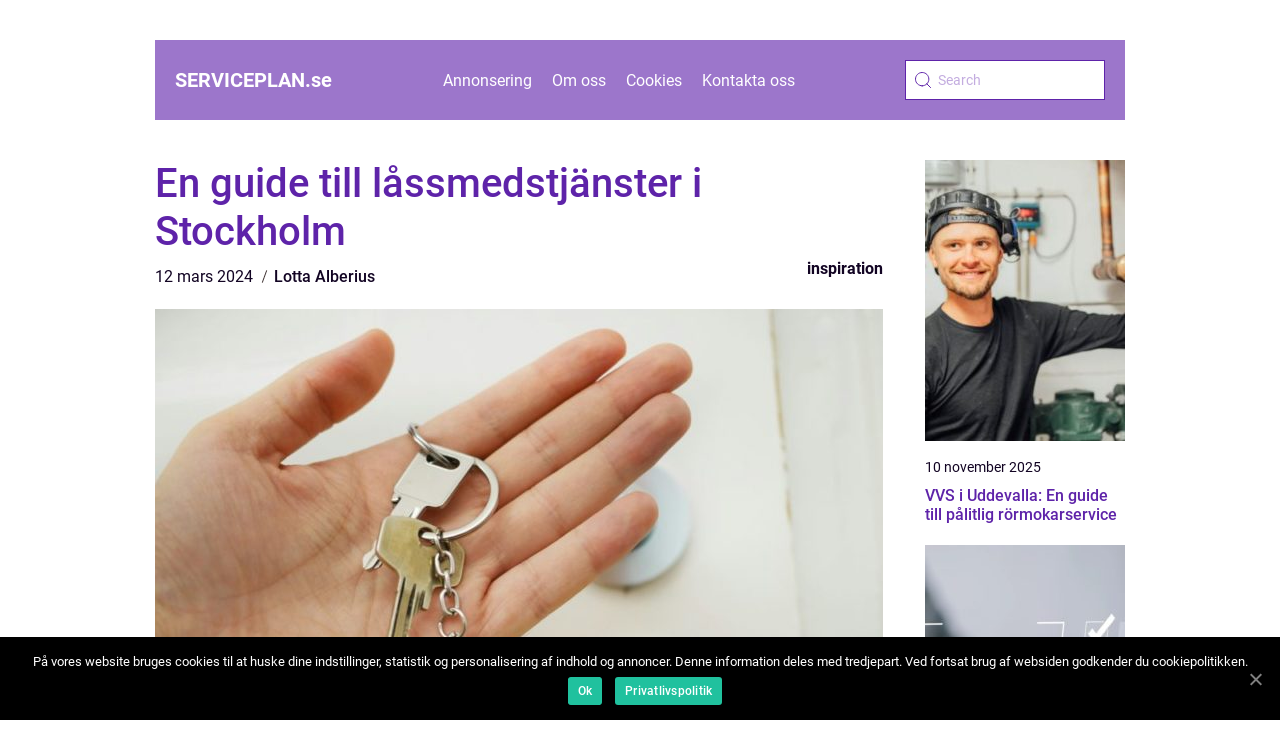

--- FILE ---
content_type: text/html; charset=UTF-8
request_url: https://serviceplan.se/en-guide-till-lassmedstjanster-i-stockholm/
body_size: 11404
content:
<!doctype html>
<html lang="sv-SE">

<head>
    <meta charset="UTF-8">
    <meta name="viewport" content="width=device-width, initial-scale=1">

    <link rel="apple-touch-icon" sizes="180x180" href="https://serviceplan.se/wp-content/themes/klikko5_a_04_06_2025/dest/images/favicon.png">
    <link rel="icon" type="image/png" sizes="32x32" href="https://serviceplan.se/wp-content/themes/klikko5_a_04_06_2025/dest/images/favicon.png">
    <link rel="icon" type="image/png" sizes="16x16" href="https://serviceplan.se/wp-content/themes/klikko5_a_04_06_2025/dest/images/favicon.png">

            <title>En guide till låssmedstjänster i Stockholm</title>
    <meta name='robots' content='index, follow' />
	<style>img:is([sizes="auto" i], [sizes^="auto," i]) { contain-intrinsic-size: 3000px 1500px }</style>
	
	<!-- This site is optimized with the Yoast SEO plugin v25.3.1 - https://yoast.com/wordpress/plugins/seo/ -->
	<title>En guide till låssmedstjänster i Stockholm - Serviceplan: Din Servicepartner</title>
	<link rel="canonical" href="https://serviceplan.se/en-guide-till-lassmedstjanster-i-stockholm/" />
	<meta property="og:locale" content="sv_SE" />
	<meta property="og:type" content="article" />
	<meta property="og:title" content="En guide till låssmedstjänster i Stockholm - Serviceplan: Din Servicepartner" />
	<meta property="og:description" content="Att finna sig utelåst från sitt hem eller sitt fordon är en situation som många av oss kan hamna i oväntat. Sådana situationer kräver snabb och effektiv hjälp, och det är här professionella låssmeder kommer till undsättning. Stockholm, som Sveriges huvudstad, har ett brett utbud av låssmedstjänster tillgängliga dygnet runt. Låssmeder i Stockholm erbjuder inte [&hellip;]" />
	<meta property="og:url" content="https://serviceplan.se/en-guide-till-lassmedstjanster-i-stockholm/" />
	<meta property="og:site_name" content="Serviceplan: Din Servicepartner" />
	<meta property="article:published_time" content="2024-03-12T08:40:58+00:00" />
	<meta property="article:modified_time" content="2025-08-25T12:26:00+00:00" />
	<meta property="og:image" content="https://serviceplan.se/wp-content/uploads/2024/03/jJnZg7vBfMs.jpeg" />
	<meta property="og:image:width" content="1000" />
	<meta property="og:image:height" content="750" />
	<meta property="og:image:type" content="image/jpeg" />
	<meta name="author" content="Lotta Alberius" />
	<meta name="twitter:card" content="summary_large_image" />
	<script type="application/ld+json" class="yoast-schema-graph">{"@context":"https://schema.org","@graph":[{"@type":"WebPage","@id":"https://serviceplan.se/en-guide-till-lassmedstjanster-i-stockholm/","url":"https://serviceplan.se/en-guide-till-lassmedstjanster-i-stockholm/","name":"En guide till låssmedstjänster i Stockholm - Serviceplan: Din Servicepartner","isPartOf":{"@id":"https://serviceplan.se/#website"},"primaryImageOfPage":{"@id":"https://serviceplan.se/en-guide-till-lassmedstjanster-i-stockholm/#primaryimage"},"image":{"@id":"https://serviceplan.se/en-guide-till-lassmedstjanster-i-stockholm/#primaryimage"},"thumbnailUrl":"https://serviceplan.se/wp-content/uploads/2024/03/jJnZg7vBfMs.jpeg","datePublished":"2024-03-12T08:40:58+00:00","dateModified":"2025-08-25T12:26:00+00:00","author":{"@id":"https://serviceplan.se/#/schema/person/72cbc38a00f1a2f9740d522e2a0c3a92"},"breadcrumb":{"@id":"https://serviceplan.se/en-guide-till-lassmedstjanster-i-stockholm/#breadcrumb"},"inLanguage":"sv-SE","potentialAction":[{"@type":"ReadAction","target":["https://serviceplan.se/en-guide-till-lassmedstjanster-i-stockholm/"]}]},{"@type":"ImageObject","inLanguage":"sv-SE","@id":"https://serviceplan.se/en-guide-till-lassmedstjanster-i-stockholm/#primaryimage","url":"https://serviceplan.se/wp-content/uploads/2024/03/jJnZg7vBfMs.jpeg","contentUrl":"https://serviceplan.se/wp-content/uploads/2024/03/jJnZg7vBfMs.jpeg","width":1000,"height":750},{"@type":"BreadcrumbList","@id":"https://serviceplan.se/en-guide-till-lassmedstjanster-i-stockholm/#breadcrumb","itemListElement":[{"@type":"ListItem","position":1,"name":"Hem","item":"https://serviceplan.se/"},{"@type":"ListItem","position":2,"name":"En guide till låssmedstjänster i Stockholm"}]},{"@type":"WebSite","@id":"https://serviceplan.se/#website","url":"https://serviceplan.se/","name":"Serviceplan: Din Servicepartner","description":"Vi är din servicepartner för alla dina behov av underhåll och reparationer.","potentialAction":[{"@type":"SearchAction","target":{"@type":"EntryPoint","urlTemplate":"https://serviceplan.se/?s={search_term_string}"},"query-input":{"@type":"PropertyValueSpecification","valueRequired":true,"valueName":"search_term_string"}}],"inLanguage":"sv-SE"},{"@type":"Person","@id":"https://serviceplan.se/#/schema/person/72cbc38a00f1a2f9740d522e2a0c3a92","name":"Lotta Alberius","image":{"@type":"ImageObject","inLanguage":"sv-SE","@id":"https://serviceplan.se/#/schema/person/image/","url":"https://secure.gravatar.com/avatar/89c7a08beadc9a3675d20439874a4f62f9985eacb9f3b44e1f4fd9e2cb464560?s=96&d=mm&r=g","contentUrl":"https://secure.gravatar.com/avatar/89c7a08beadc9a3675d20439874a4f62f9985eacb9f3b44e1f4fd9e2cb464560?s=96&d=mm&r=g","caption":"Lotta Alberius"},"url":"https://serviceplan.se/author/lotta_alberius/"}]}</script>
	<!-- / Yoast SEO plugin. -->


<link rel="alternate" type="application/rss+xml" title="Serviceplan: Din Servicepartner &raquo; Kommentarsflöde för En guide till låssmedstjänster i Stockholm" href="https://serviceplan.se/en-guide-till-lassmedstjanster-i-stockholm/feed/" />
<script type="text/javascript">
/* <![CDATA[ */
window._wpemojiSettings = {"baseUrl":"https:\/\/s.w.org\/images\/core\/emoji\/16.0.1\/72x72\/","ext":".png","svgUrl":"https:\/\/s.w.org\/images\/core\/emoji\/16.0.1\/svg\/","svgExt":".svg","source":{"concatemoji":"https:\/\/serviceplan.se\/wp-includes\/js\/wp-emoji-release.min.js?ver=6.8.3"}};
/*! This file is auto-generated */
!function(s,n){var o,i,e;function c(e){try{var t={supportTests:e,timestamp:(new Date).valueOf()};sessionStorage.setItem(o,JSON.stringify(t))}catch(e){}}function p(e,t,n){e.clearRect(0,0,e.canvas.width,e.canvas.height),e.fillText(t,0,0);var t=new Uint32Array(e.getImageData(0,0,e.canvas.width,e.canvas.height).data),a=(e.clearRect(0,0,e.canvas.width,e.canvas.height),e.fillText(n,0,0),new Uint32Array(e.getImageData(0,0,e.canvas.width,e.canvas.height).data));return t.every(function(e,t){return e===a[t]})}function u(e,t){e.clearRect(0,0,e.canvas.width,e.canvas.height),e.fillText(t,0,0);for(var n=e.getImageData(16,16,1,1),a=0;a<n.data.length;a++)if(0!==n.data[a])return!1;return!0}function f(e,t,n,a){switch(t){case"flag":return n(e,"\ud83c\udff3\ufe0f\u200d\u26a7\ufe0f","\ud83c\udff3\ufe0f\u200b\u26a7\ufe0f")?!1:!n(e,"\ud83c\udde8\ud83c\uddf6","\ud83c\udde8\u200b\ud83c\uddf6")&&!n(e,"\ud83c\udff4\udb40\udc67\udb40\udc62\udb40\udc65\udb40\udc6e\udb40\udc67\udb40\udc7f","\ud83c\udff4\u200b\udb40\udc67\u200b\udb40\udc62\u200b\udb40\udc65\u200b\udb40\udc6e\u200b\udb40\udc67\u200b\udb40\udc7f");case"emoji":return!a(e,"\ud83e\udedf")}return!1}function g(e,t,n,a){var r="undefined"!=typeof WorkerGlobalScope&&self instanceof WorkerGlobalScope?new OffscreenCanvas(300,150):s.createElement("canvas"),o=r.getContext("2d",{willReadFrequently:!0}),i=(o.textBaseline="top",o.font="600 32px Arial",{});return e.forEach(function(e){i[e]=t(o,e,n,a)}),i}function t(e){var t=s.createElement("script");t.src=e,t.defer=!0,s.head.appendChild(t)}"undefined"!=typeof Promise&&(o="wpEmojiSettingsSupports",i=["flag","emoji"],n.supports={everything:!0,everythingExceptFlag:!0},e=new Promise(function(e){s.addEventListener("DOMContentLoaded",e,{once:!0})}),new Promise(function(t){var n=function(){try{var e=JSON.parse(sessionStorage.getItem(o));if("object"==typeof e&&"number"==typeof e.timestamp&&(new Date).valueOf()<e.timestamp+604800&&"object"==typeof e.supportTests)return e.supportTests}catch(e){}return null}();if(!n){if("undefined"!=typeof Worker&&"undefined"!=typeof OffscreenCanvas&&"undefined"!=typeof URL&&URL.createObjectURL&&"undefined"!=typeof Blob)try{var e="postMessage("+g.toString()+"("+[JSON.stringify(i),f.toString(),p.toString(),u.toString()].join(",")+"));",a=new Blob([e],{type:"text/javascript"}),r=new Worker(URL.createObjectURL(a),{name:"wpTestEmojiSupports"});return void(r.onmessage=function(e){c(n=e.data),r.terminate(),t(n)})}catch(e){}c(n=g(i,f,p,u))}t(n)}).then(function(e){for(var t in e)n.supports[t]=e[t],n.supports.everything=n.supports.everything&&n.supports[t],"flag"!==t&&(n.supports.everythingExceptFlag=n.supports.everythingExceptFlag&&n.supports[t]);n.supports.everythingExceptFlag=n.supports.everythingExceptFlag&&!n.supports.flag,n.DOMReady=!1,n.readyCallback=function(){n.DOMReady=!0}}).then(function(){return e}).then(function(){var e;n.supports.everything||(n.readyCallback(),(e=n.source||{}).concatemoji?t(e.concatemoji):e.wpemoji&&e.twemoji&&(t(e.twemoji),t(e.wpemoji)))}))}((window,document),window._wpemojiSettings);
/* ]]> */
</script>
<style id='wp-emoji-styles-inline-css' type='text/css'>

	img.wp-smiley, img.emoji {
		display: inline !important;
		border: none !important;
		box-shadow: none !important;
		height: 1em !important;
		width: 1em !important;
		margin: 0 0.07em !important;
		vertical-align: -0.1em !important;
		background: none !important;
		padding: 0 !important;
	}
</style>
<link rel='stylesheet' id='wp-block-library-css' href='https://serviceplan.se/wp-includes/css/dist/block-library/style.min.css?ver=6.8.3' type='text/css' media='all' />
<style id='classic-theme-styles-inline-css' type='text/css'>
/*! This file is auto-generated */
.wp-block-button__link{color:#fff;background-color:#32373c;border-radius:9999px;box-shadow:none;text-decoration:none;padding:calc(.667em + 2px) calc(1.333em + 2px);font-size:1.125em}.wp-block-file__button{background:#32373c;color:#fff;text-decoration:none}
</style>
<style id='global-styles-inline-css' type='text/css'>
:root{--wp--preset--aspect-ratio--square: 1;--wp--preset--aspect-ratio--4-3: 4/3;--wp--preset--aspect-ratio--3-4: 3/4;--wp--preset--aspect-ratio--3-2: 3/2;--wp--preset--aspect-ratio--2-3: 2/3;--wp--preset--aspect-ratio--16-9: 16/9;--wp--preset--aspect-ratio--9-16: 9/16;--wp--preset--color--black: #000000;--wp--preset--color--cyan-bluish-gray: #abb8c3;--wp--preset--color--white: #ffffff;--wp--preset--color--pale-pink: #f78da7;--wp--preset--color--vivid-red: #cf2e2e;--wp--preset--color--luminous-vivid-orange: #ff6900;--wp--preset--color--luminous-vivid-amber: #fcb900;--wp--preset--color--light-green-cyan: #7bdcb5;--wp--preset--color--vivid-green-cyan: #00d084;--wp--preset--color--pale-cyan-blue: #8ed1fc;--wp--preset--color--vivid-cyan-blue: #0693e3;--wp--preset--color--vivid-purple: #9b51e0;--wp--preset--gradient--vivid-cyan-blue-to-vivid-purple: linear-gradient(135deg,rgba(6,147,227,1) 0%,rgb(155,81,224) 100%);--wp--preset--gradient--light-green-cyan-to-vivid-green-cyan: linear-gradient(135deg,rgb(122,220,180) 0%,rgb(0,208,130) 100%);--wp--preset--gradient--luminous-vivid-amber-to-luminous-vivid-orange: linear-gradient(135deg,rgba(252,185,0,1) 0%,rgba(255,105,0,1) 100%);--wp--preset--gradient--luminous-vivid-orange-to-vivid-red: linear-gradient(135deg,rgba(255,105,0,1) 0%,rgb(207,46,46) 100%);--wp--preset--gradient--very-light-gray-to-cyan-bluish-gray: linear-gradient(135deg,rgb(238,238,238) 0%,rgb(169,184,195) 100%);--wp--preset--gradient--cool-to-warm-spectrum: linear-gradient(135deg,rgb(74,234,220) 0%,rgb(151,120,209) 20%,rgb(207,42,186) 40%,rgb(238,44,130) 60%,rgb(251,105,98) 80%,rgb(254,248,76) 100%);--wp--preset--gradient--blush-light-purple: linear-gradient(135deg,rgb(255,206,236) 0%,rgb(152,150,240) 100%);--wp--preset--gradient--blush-bordeaux: linear-gradient(135deg,rgb(254,205,165) 0%,rgb(254,45,45) 50%,rgb(107,0,62) 100%);--wp--preset--gradient--luminous-dusk: linear-gradient(135deg,rgb(255,203,112) 0%,rgb(199,81,192) 50%,rgb(65,88,208) 100%);--wp--preset--gradient--pale-ocean: linear-gradient(135deg,rgb(255,245,203) 0%,rgb(182,227,212) 50%,rgb(51,167,181) 100%);--wp--preset--gradient--electric-grass: linear-gradient(135deg,rgb(202,248,128) 0%,rgb(113,206,126) 100%);--wp--preset--gradient--midnight: linear-gradient(135deg,rgb(2,3,129) 0%,rgb(40,116,252) 100%);--wp--preset--font-size--small: 13px;--wp--preset--font-size--medium: 20px;--wp--preset--font-size--large: 36px;--wp--preset--font-size--x-large: 42px;--wp--preset--spacing--20: 0.44rem;--wp--preset--spacing--30: 0.67rem;--wp--preset--spacing--40: 1rem;--wp--preset--spacing--50: 1.5rem;--wp--preset--spacing--60: 2.25rem;--wp--preset--spacing--70: 3.38rem;--wp--preset--spacing--80: 5.06rem;--wp--preset--shadow--natural: 6px 6px 9px rgba(0, 0, 0, 0.2);--wp--preset--shadow--deep: 12px 12px 50px rgba(0, 0, 0, 0.4);--wp--preset--shadow--sharp: 6px 6px 0px rgba(0, 0, 0, 0.2);--wp--preset--shadow--outlined: 6px 6px 0px -3px rgba(255, 255, 255, 1), 6px 6px rgba(0, 0, 0, 1);--wp--preset--shadow--crisp: 6px 6px 0px rgba(0, 0, 0, 1);}:where(.is-layout-flex){gap: 0.5em;}:where(.is-layout-grid){gap: 0.5em;}body .is-layout-flex{display: flex;}.is-layout-flex{flex-wrap: wrap;align-items: center;}.is-layout-flex > :is(*, div){margin: 0;}body .is-layout-grid{display: grid;}.is-layout-grid > :is(*, div){margin: 0;}:where(.wp-block-columns.is-layout-flex){gap: 2em;}:where(.wp-block-columns.is-layout-grid){gap: 2em;}:where(.wp-block-post-template.is-layout-flex){gap: 1.25em;}:where(.wp-block-post-template.is-layout-grid){gap: 1.25em;}.has-black-color{color: var(--wp--preset--color--black) !important;}.has-cyan-bluish-gray-color{color: var(--wp--preset--color--cyan-bluish-gray) !important;}.has-white-color{color: var(--wp--preset--color--white) !important;}.has-pale-pink-color{color: var(--wp--preset--color--pale-pink) !important;}.has-vivid-red-color{color: var(--wp--preset--color--vivid-red) !important;}.has-luminous-vivid-orange-color{color: var(--wp--preset--color--luminous-vivid-orange) !important;}.has-luminous-vivid-amber-color{color: var(--wp--preset--color--luminous-vivid-amber) !important;}.has-light-green-cyan-color{color: var(--wp--preset--color--light-green-cyan) !important;}.has-vivid-green-cyan-color{color: var(--wp--preset--color--vivid-green-cyan) !important;}.has-pale-cyan-blue-color{color: var(--wp--preset--color--pale-cyan-blue) !important;}.has-vivid-cyan-blue-color{color: var(--wp--preset--color--vivid-cyan-blue) !important;}.has-vivid-purple-color{color: var(--wp--preset--color--vivid-purple) !important;}.has-black-background-color{background-color: var(--wp--preset--color--black) !important;}.has-cyan-bluish-gray-background-color{background-color: var(--wp--preset--color--cyan-bluish-gray) !important;}.has-white-background-color{background-color: var(--wp--preset--color--white) !important;}.has-pale-pink-background-color{background-color: var(--wp--preset--color--pale-pink) !important;}.has-vivid-red-background-color{background-color: var(--wp--preset--color--vivid-red) !important;}.has-luminous-vivid-orange-background-color{background-color: var(--wp--preset--color--luminous-vivid-orange) !important;}.has-luminous-vivid-amber-background-color{background-color: var(--wp--preset--color--luminous-vivid-amber) !important;}.has-light-green-cyan-background-color{background-color: var(--wp--preset--color--light-green-cyan) !important;}.has-vivid-green-cyan-background-color{background-color: var(--wp--preset--color--vivid-green-cyan) !important;}.has-pale-cyan-blue-background-color{background-color: var(--wp--preset--color--pale-cyan-blue) !important;}.has-vivid-cyan-blue-background-color{background-color: var(--wp--preset--color--vivid-cyan-blue) !important;}.has-vivid-purple-background-color{background-color: var(--wp--preset--color--vivid-purple) !important;}.has-black-border-color{border-color: var(--wp--preset--color--black) !important;}.has-cyan-bluish-gray-border-color{border-color: var(--wp--preset--color--cyan-bluish-gray) !important;}.has-white-border-color{border-color: var(--wp--preset--color--white) !important;}.has-pale-pink-border-color{border-color: var(--wp--preset--color--pale-pink) !important;}.has-vivid-red-border-color{border-color: var(--wp--preset--color--vivid-red) !important;}.has-luminous-vivid-orange-border-color{border-color: var(--wp--preset--color--luminous-vivid-orange) !important;}.has-luminous-vivid-amber-border-color{border-color: var(--wp--preset--color--luminous-vivid-amber) !important;}.has-light-green-cyan-border-color{border-color: var(--wp--preset--color--light-green-cyan) !important;}.has-vivid-green-cyan-border-color{border-color: var(--wp--preset--color--vivid-green-cyan) !important;}.has-pale-cyan-blue-border-color{border-color: var(--wp--preset--color--pale-cyan-blue) !important;}.has-vivid-cyan-blue-border-color{border-color: var(--wp--preset--color--vivid-cyan-blue) !important;}.has-vivid-purple-border-color{border-color: var(--wp--preset--color--vivid-purple) !important;}.has-vivid-cyan-blue-to-vivid-purple-gradient-background{background: var(--wp--preset--gradient--vivid-cyan-blue-to-vivid-purple) !important;}.has-light-green-cyan-to-vivid-green-cyan-gradient-background{background: var(--wp--preset--gradient--light-green-cyan-to-vivid-green-cyan) !important;}.has-luminous-vivid-amber-to-luminous-vivid-orange-gradient-background{background: var(--wp--preset--gradient--luminous-vivid-amber-to-luminous-vivid-orange) !important;}.has-luminous-vivid-orange-to-vivid-red-gradient-background{background: var(--wp--preset--gradient--luminous-vivid-orange-to-vivid-red) !important;}.has-very-light-gray-to-cyan-bluish-gray-gradient-background{background: var(--wp--preset--gradient--very-light-gray-to-cyan-bluish-gray) !important;}.has-cool-to-warm-spectrum-gradient-background{background: var(--wp--preset--gradient--cool-to-warm-spectrum) !important;}.has-blush-light-purple-gradient-background{background: var(--wp--preset--gradient--blush-light-purple) !important;}.has-blush-bordeaux-gradient-background{background: var(--wp--preset--gradient--blush-bordeaux) !important;}.has-luminous-dusk-gradient-background{background: var(--wp--preset--gradient--luminous-dusk) !important;}.has-pale-ocean-gradient-background{background: var(--wp--preset--gradient--pale-ocean) !important;}.has-electric-grass-gradient-background{background: var(--wp--preset--gradient--electric-grass) !important;}.has-midnight-gradient-background{background: var(--wp--preset--gradient--midnight) !important;}.has-small-font-size{font-size: var(--wp--preset--font-size--small) !important;}.has-medium-font-size{font-size: var(--wp--preset--font-size--medium) !important;}.has-large-font-size{font-size: var(--wp--preset--font-size--large) !important;}.has-x-large-font-size{font-size: var(--wp--preset--font-size--x-large) !important;}
:where(.wp-block-post-template.is-layout-flex){gap: 1.25em;}:where(.wp-block-post-template.is-layout-grid){gap: 1.25em;}
:where(.wp-block-columns.is-layout-flex){gap: 2em;}:where(.wp-block-columns.is-layout-grid){gap: 2em;}
:root :where(.wp-block-pullquote){font-size: 1.5em;line-height: 1.6;}
</style>
<link rel='stylesheet' id='theme-a-style-css' href='https://serviceplan.se/wp-content/themes/klikko5_a_04_06_2025/style.css?ver=6.8.3' type='text/css' media='all' />
<link rel='stylesheet' id='main-style-css' href='https://serviceplan.se/wp-content/themes/klikko5_a_04_06_2025/dest/css/app.css?ver=6.8.3' type='text/css' media='all' />
<link rel='stylesheet' id='owl-carousel-css' href='https://serviceplan.se/wp-content/themes/klikko5_a_04_06_2025/dest/css/owl.carousel.min.css?ver=1' type='text/css' media='all' />
<script type="text/javascript" src="https://serviceplan.se/wp-includes/js/jquery/jquery.min.js?ver=3.7.1" id="jquery-core-js"></script>
<script type="text/javascript" src="https://serviceplan.se/wp-includes/js/jquery/jquery-migrate.min.js?ver=3.4.1" id="jquery-migrate-js"></script>
<link rel="https://api.w.org/" href="https://serviceplan.se/wp-json/" /><link rel="alternate" title="JSON" type="application/json" href="https://serviceplan.se/wp-json/wp/v2/posts/828" /><link rel="EditURI" type="application/rsd+xml" title="RSD" href="https://serviceplan.se/xmlrpc.php?rsd" />
<meta name="generator" content="WordPress 6.8.3" />
<link rel='shortlink' href='https://serviceplan.se/?p=828' />
<link rel="alternate" title="oEmbed (JSON)" type="application/json+oembed" href="https://serviceplan.se/wp-json/oembed/1.0/embed?url=https%3A%2F%2Fserviceplan.se%2Fen-guide-till-lassmedstjanster-i-stockholm%2F" />
<link rel="alternate" title="oEmbed (XML)" type="text/xml+oembed" href="https://serviceplan.se/wp-json/oembed/1.0/embed?url=https%3A%2F%2Fserviceplan.se%2Fen-guide-till-lassmedstjanster-i-stockholm%2F&#038;format=xml" />
<script type="text/javascript">var ajaxurl = "https://serviceplan.se/wp-admin/admin-ajax.php";</script>
    <script type="application/ld+json">
        {
          "@context": "https://schema.org",
          "@type": "NewsArticle",
          "mainEntityOfPage": {
            "@type": "WebPage",
            "@id": "https://serviceplan.se/en-guide-till-lassmedstjanster-i-stockholm/"
          },
          "headline": "En guide till låssmedstjänster i Stockholm",
          "image": "https://serviceplan.se/wp-content/uploads/2024/03/jJnZg7vBfMs.jpeg",
          "datePublished": "2024-03-12T09:40:58+01:00",
          "dateModified":  "2025-08-25T14:26:00+02:00",
          "author": {
            "@type": "Person",
            "name": "Lotta Alberius"
          },
          "publisher": {
             "@type": "Organization",
             "name": "Serviceplan: Din Servicepartner",
             "logo": {
                "@type": "ImageObject",
                "url": "https://serviceplan.se/wp-content/themes/klikko5_a_04_06_2025/dest/images/favicon.png"
             }
          }
        }


    </script>

    </head>

<body class="wp-singular post-template-default single single-post postid-828 single-format-standard wp-theme-klikko5_a_04_06_2025">
<header class="ab-header-block">
    <div class="ab-mobile-bg"><span></span></div>
    <div class="ab-max-width-content ab-container-fluid">
        <div class="ab-header-block__wrapper">
            <a href="https://serviceplan.se">
                <span class="ab-site-name">
                    serviceplan.<span>se</span>                </span>
            </a>
            <div class="menu-klikko-main-menu-container"><ul id="menu-klikko-main-menu" class="menu"><li id="menu-item-1282" class="menu-item menu-item-type-post_type menu-item-object-page menu-item-1282"><a href="https://serviceplan.se/annonsering/">Annonsering</a></li>
<li id="menu-item-1283" class="menu-item menu-item-type-post_type menu-item-object-page menu-item-1283"><a href="https://serviceplan.se/om-oss/">Om oss</a></li>
<li id="menu-item-1284" class="menu-item menu-item-type-post_type menu-item-object-page menu-item-privacy-policy menu-item-1284"><a rel="privacy-policy" href="https://serviceplan.se/cookies/">Cookies</a></li>
<li id="menu-item-1285" class="menu-item menu-item-type-post_type menu-item-object-page menu-item-1285"><a href="https://serviceplan.se/kontakta-oss/">Kontakta oss</a></li>
</ul></div>            <form id="ab-search" class="ab-search-form" method="get" action="https://serviceplan.se/">
                <input class="ab-search-form__input" placeholder="Search" type="search" value="" name="s" id="ab-search-input">
                <input class="ab-search-form__submit" type="submit" value="">
            </form>
            <div class="ab-mobile-items">
                <div class="ab-mobile-items__search"></div>
                <div class="ab-mobile-items__menu"></div>
            </div>
        </div>
    </div>
</header>

<main>
    <div class="ab-top-banner">
        <div id="HeaderWideBanner970" class="ab-banner ab-wide-banner"></div>    </div>
    <div class="ab-main-wrapper">
        <div class="ab-left-banner-block">
            <div id="LeftSidebarScrollBanner300" class="ab-banner"></div>        </div>

    <div class="ab-single-blog">
        <section class="ab-main-content">
            <div class="ab-main-block">
                <div class="ab-hero-content">
                    <h1>En guide till låssmedstjänster i Stockholm</h1>
                        <div class="ab-card-data">
    
        <div class="ab-card-info">
            <span class="ab-card-date">
                12 mars 2024            </span>
            <span class="ab-card-author">
                <a href="https://serviceplan.se/author/lotta_alberius/">Lotta Alberius</a>            </span>
        </div>

                    <div class="ab-card-categories">
                <a href="https://serviceplan.se/category/inspiration/" rel="tag">inspiration</a>            </div>
        
    </div>
                        <div class="ab-main-content__image">
                        <img width="728" height="600" src="https://serviceplan.se/wp-content/uploads/2024/03/jJnZg7vBfMs-728x600.jpeg" class="attachment-front-large size-front-large" alt="" decoding="async" fetchpriority="high" />                    </div>
                    <div class="ab-main-content__text">
                        <p><img src='https://wsnonline.dk/storage/editorials/editorial.png' alt='editorial' style='padding:0;margin:0;height:auto;display:block;'></p>
<p><strong>Att finna sig utelåst från sitt hem eller sitt fordon är en situation som många av oss kan hamna i oväntat. Sådana situationer kräver snabb och effektiv hjälp, och det är här professionella låssmeder kommer till undsättning. Stockholm, som Sveriges huvudstad, har ett brett utbud av låssmedstjänster tillgängliga dygnet runt. Låssmeder i Stockholm erbjuder inte bara nödtjänster utan även installations-, underhålls- och säkerhetslösningar för både privatpersoner och företag. I denna artikel tar vi en närgången titt på de tjänster som låssmeder i Stockholm erbjuder och hur du kan välja en pålitlig servicepartner för dina lås- och säkerhetsbehov.</strong></p>
<h2>När behöver du en låssmed?</h2>
<p>Det finns flera tillfällen när en låssmeds assistans kan vara ovärderlig. Om du har tappat bort dina nycklar, låst dem inne i bilen eller inomhus, eller om ditt lås helt enkelt har gått sönder, behöver du professionell hjälp för att komma in utan att skada din egendom. En bra låssmed kan också hjälpa dig att uppgradera dina lås för att förbättra din bostads eller företags säkerhet. Dessutom, i händelse av ett inbrott, är det klokt att omgående byta ut eller uppgradera låsen för att förebygga eventuella framtida intrång.</p>
<h2>Akut låssmedshjälp</h2>
<p>I en situation där du behöver omgående hjälp är responsiveheten hos en låssmedstjänst avgörande. Många låssmeder i Stockholm erbjuder akut öppningstjänst 24 timmar om dygnet och kan nås via telefon för snabb assistans. Denna typ av tjänst är särskilt viktig om du har råkat låsa dig ute mitt i natten eller om det finns ett pressande behov av att byta ut låsen efter en säkerhetsincident.</p>
<p>För att säkerställa en snabb och pålitlig service, är det viktigt att välja en låssmed med goda lokalkännedom och tillgång till rätt verktyg och utrustning. Erfarna låssmeder i Stockholm är vana vid stadens layout och kan navigera snabbt till din adress, vilket minimerar din väntetid.</p>
<h2>Förebyggande och underhåll av lås</h2>
<p>Utöver att hantera akuta låssituationer, kan låssmeder även erbjuda förebyggande tjänster som hjälper till att hålla dina lås och säkerhetssystem i toppskick. Det kan inkludera regelbunden kontroll och underhåll av alla typer av lås, installation av säkerhetssystem som övervakningskameror och larmsystem, samt konsultation kring de bästa säkerhetsstrategierna för din unika situation.</p>
<p>Att investera i förebyggande underhåll kan spara dig både tid och pengar på lång sikt samt bidra till en tryggare boendemiljö eller arbetsplats. En proaktiv inställning till säkerhet gör det svårare för obehöriga att få tillgång till din egendom och kan betyda skillnaden mellan ett säkert hem och ett potentiellt brottsoffer.</p>
<p><picture><source srcset="https://wsnonline.dk/storage/image-gallery-images/pixabay-3348307.webp" type="image/webp"><source srcset="https://wsnonline.dk/storage/image-gallery-images/pixabay-3348307.jpeg" type="image/jpeg"><img decoding="async" width="386" height="217" src="https://wsnonline.dk/storage/image-gallery-images/pixabay-3348307.jpeg" alt="låssmed stockholm" style="max-width: 100%; height: 217px; display: block; margin-left: auto; margin-right: auto;"></picture></p>
<h2>Val av rätt låssmed</h2>
<p>När du behöver en låssmed är det viktigt att du vänder dig till en betrodd och erfaren serviceleverantör. Den låssmed du väljer bör vara licensierad, försäkrad och ha ett gott rykte. Recensioner och rekommendationer kan vara vägledande, men även låssmedens tillgänglighet och de tjänster de erbjuder spelar en avgörande roll.</p>
<p>Det är av yttersta vikt att partnern du väljer erbjuder transparent och rättvis prissättning utan dolda avgifter. Ett öppet kommunikationsflöde kan säkerställa att du är välinformerad om de åtgärder som behövs samt de kostnader som är associerade med dem.</p>
<p>Om du befinner dig i Stockholm och söker en pålitlig, effektiv och professionell låssmed är https://www.lassnabben.se/ ett utmärkt val. Låssnabben har en långvarig erfarenhet och erbjuder ett brett utbud av låsrelaterade tjänster. De förstår vikten av snabb service och har expertisen att hantera alla typer av låssituationer. Låssnabben tillgodoser såväl akuta behov som mer långsiktiga säkerhetsförbättringar med kvalificerad personal som står redo att hjälpa dig med dina låsproblem.</p>
<p>Att <a href="https://www.lassnabben.se/" target="_blank" rel="noopener">välja rätt låssmed Stockholm är avgörande</a> för din trygghet och säkerhet. Genom att välja en betrodd partner som Låssnabben, kan du vara trygg i kunskapen att du får hjälp av branschexperter som arbetar med ditt bästa i åtanke. Oavsett om det är hemma, på jobbet eller i bilen, kommer en professionell låssmed från Låssnabben att ge dig fred i sinnet och skyddet du behöver.</p>
                    </div>
                    
    <div class="ab-section-sitemap">
        <a href="https://serviceplan.se/sitemap/" class="ab-sitemap-title">
            Läs fler inlägg här        </a>
    </div>

                        <div class="ab-inner-content-banner ab-middle">
    <div id="BodyMiddleWideBanner728" class="ab-banner ab-banner-m"></div>
    <div id="BodyMiddleMobileBanner320" class="ab-banner ab-banner-s"></div>
</div>                </div>
            </div>
            <aside class="ab-sidebar-block">
                
<div class="ab-sidebar-post">
            <div class="ab-sidebar-post__item">
            <a href="https://serviceplan.se/vvs-i-uddevalla-en-guide-till-palitlig-rormokarservice/" class="ab-post-thumbnail">
                <img width="200" height="281" src="https://serviceplan.se/wp-content/uploads/2025/11/68162e587143a-200x281.jpeg" class="attachment-sidebar-image size-sidebar-image" alt="" decoding="async" />            </a>
            <p class="ab-sidebar-post__item__date">
                10 november 2025            </p>
            <a href="https://serviceplan.se/vvs-i-uddevalla-en-guide-till-palitlig-rormokarservice/">
                <h3 class="ab-short-title">VVS i Uddevalla: En guide till pålitlig rörmokarservice</h3>
            </a>
        </div>
                <div class="ab-sidebar-post__item">
            <a href="https://serviceplan.se/fastighetsskotsel-i-stockholm-trygg-drift-och-battre-boendemiljo-aret-runt/" class="ab-post-thumbnail">
                <img width="200" height="281" src="https://serviceplan.se/wp-content/uploads/2025/11/c58b4d5d0b94718dc27b56b6a5f08bfa2e0954f1-200x281.jpg" class="attachment-sidebar-image size-sidebar-image" alt="" decoding="async" />            </a>
            <p class="ab-sidebar-post__item__date">
                09 november 2025            </p>
            <a href="https://serviceplan.se/fastighetsskotsel-i-stockholm-trygg-drift-och-battre-boendemiljo-aret-runt/">
                <h3 class="ab-short-title">Fastighetsskötsel i Stockholm: Trygg drift och bättre boendemiljö året runt</h3>
            </a>
        </div>
                <div class="ab-sidebar-banner-block">
            <div id="SidebarSquareBanner200" class="ab-banner ab-sidebar-banner"></div>        </div>
            <div class="ab-sidebar-post__item">
            <a href="https://serviceplan.se/betonghaltagning-en-viktig-del-av-moderna-byggprojekt/" class="ab-post-thumbnail">
                <img width="200" height="281" src="https://serviceplan.se/wp-content/uploads/2025/11/mjPs0heWsek-200x281.jpeg" class="attachment-sidebar-image size-sidebar-image" alt="" decoding="async" />            </a>
            <p class="ab-sidebar-post__item__date">
                05 november 2025            </p>
            <a href="https://serviceplan.se/betonghaltagning-en-viktig-del-av-moderna-byggprojekt/">
                <h3 class="ab-short-title">Betonghåltagning: En viktig del av moderna byggprojekt</h3>
            </a>
        </div>
                <div class="ab-sidebar-post__item">
            <a href="https://serviceplan.se/hammarborrning-schaktfri-precision-genom-hard-mark/" class="ab-post-thumbnail">
                <img width="200" height="281" src="https://serviceplan.se/wp-content/uploads/2025/11/68b356c3f0cee-200x281.jpeg" class="attachment-sidebar-image size-sidebar-image" alt="" decoding="async" />            </a>
            <p class="ab-sidebar-post__item__date">
                05 november 2025            </p>
            <a href="https://serviceplan.se/hammarborrning-schaktfri-precision-genom-hard-mark/">
                <h3 class="ab-short-title">Hammarborrning: Schaktfri precision genom hård mark</h3>
            </a>
        </div>
                <div class="ab-sidebar-post__item">
            <a href="https://serviceplan.se/reparera-kakelugn-en-guide-till-nytandning/" class="ab-post-thumbnail">
                <img width="200" height="281" src="https://serviceplan.se/wp-content/uploads/2025/11/671f8d77aaec6-200x281.jpeg" class="attachment-sidebar-image size-sidebar-image" alt="" decoding="async" />            </a>
            <p class="ab-sidebar-post__item__date">
                05 november 2025            </p>
            <a href="https://serviceplan.se/reparera-kakelugn-en-guide-till-nytandning/">
                <h3 class="ab-short-title">Reparera kakelugn: En guide till nytändning</h3>
            </a>
        </div>
                <div class="ab-sidebar-post__item">
            <a href="https://serviceplan.se/fordelarna-med-att-anvanda-en-kranbil/" class="ab-post-thumbnail">
                <img width="200" height="281" src="https://serviceplan.se/wp-content/uploads/2025/11/pixabay-5211377-200x281.jpeg" class="attachment-sidebar-image size-sidebar-image" alt="" decoding="async" />            </a>
            <p class="ab-sidebar-post__item__date">
                04 november 2025            </p>
            <a href="https://serviceplan.se/fordelarna-med-att-anvanda-en-kranbil/">
                <h3 class="ab-short-title">Fördelarna med att använda en kranbil</h3>
            </a>
        </div>
                <div class="ab-sidebar-post__item">
            <a href="https://serviceplan.se/ett-brett-utbud-av-vvs-service-i-sandviken/" class="ab-post-thumbnail">
                <img width="200" height="281" src="https://serviceplan.se/wp-content/uploads/2025/11/6840bf9a3a213-200x281.jpeg" class="attachment-sidebar-image size-sidebar-image" alt="" decoding="async" />            </a>
            <p class="ab-sidebar-post__item__date">
                03 november 2025            </p>
            <a href="https://serviceplan.se/ett-brett-utbud-av-vvs-service-i-sandviken/">
                <h3 class="ab-short-title">Ett brett utbud av VVS-service i Sandviken</h3>
            </a>
        </div>
                <div class="ab-sidebar-post__item">
            <a href="https://serviceplan.se/rormokare-i-kristianstad-trygg-service-och-hallbara-installationer-nara-hemmet/" class="ab-post-thumbnail">
                <img width="200" height="281" src="https://serviceplan.se/wp-content/uploads/2025/11/pixabay-2672187-200x281.jpeg" class="attachment-sidebar-image size-sidebar-image" alt="" decoding="async" />            </a>
            <p class="ab-sidebar-post__item__date">
                03 november 2025            </p>
            <a href="https://serviceplan.se/rormokare-i-kristianstad-trygg-service-och-hallbara-installationer-nara-hemmet/">
                <h3 class="ab-short-title">Rörmokare i Kristianstad: Trygg service och hållbara installationer nära hemmet</h3>
            </a>
        </div>
                <div class="ab-sidebar-post__item">
            <a href="https://serviceplan.se/varmepumpar-i-soderkoping-effektiv-komfort-i-ett-kustnara-klimat/" class="ab-post-thumbnail">
                <img width="200" height="281" src="https://serviceplan.se/wp-content/uploads/2025/11/pixabay-463904-200x281.jpeg" class="attachment-sidebar-image size-sidebar-image" alt="" decoding="async" />            </a>
            <p class="ab-sidebar-post__item__date">
                02 november 2025            </p>
            <a href="https://serviceplan.se/varmepumpar-i-soderkoping-effektiv-komfort-i-ett-kustnara-klimat/">
                <h3 class="ab-short-title">Värmepumpar i Söderköping: Effektiv komfort i ett kustnära klimat</h3>
            </a>
        </div>
                <div class="ab-sidebar-post__item">
            <a href="https://serviceplan.se/flyttstad-i-lulea-en-komplett-guide-for-ett-godkant-slutresultat/" class="ab-post-thumbnail">
                <img width="200" height="281" src="https://serviceplan.se/wp-content/uploads/2025/11/68bf2fce81f79-200x281.jpeg" class="attachment-sidebar-image size-sidebar-image" alt="" decoding="async" />            </a>
            <p class="ab-sidebar-post__item__date">
                01 november 2025            </p>
            <a href="https://serviceplan.se/flyttstad-i-lulea-en-komplett-guide-for-ett-godkant-slutresultat/">
                <h3 class="ab-short-title">Flyttstäd i Luleå: En komplett guide för ett godkänt slutresultat</h3>
            </a>
        </div>
                <div class="ab-sidebar-post__item">
            <a href="https://serviceplan.se/vatlackering-i-stockholm/" class="ab-post-thumbnail">
                <img width="200" height="281" src="https://serviceplan.se/wp-content/uploads/2025/11/671fa05390173-200x281.jpeg" class="attachment-sidebar-image size-sidebar-image" alt="" decoding="async" />            </a>
            <p class="ab-sidebar-post__item__date">
                01 november 2025            </p>
            <a href="https://serviceplan.se/vatlackering-i-stockholm/">
                <h3 class="ab-short-title">Våtlackering i Stockholm</h3>
            </a>
        </div>
                <div class="ab-sidebar-post__item">
            <a href="https://serviceplan.se/beskarning-av-trad-en-avgorande-del-av-tradvard/" class="ab-post-thumbnail">
                <img width="200" height="281" src="https://serviceplan.se/wp-content/uploads/2025/10/6838c59a1d510-200x281.jpeg" class="attachment-sidebar-image size-sidebar-image" alt="" decoding="async" />            </a>
            <p class="ab-sidebar-post__item__date">
                31 oktober 2025            </p>
            <a href="https://serviceplan.se/beskarning-av-trad-en-avgorande-del-av-tradvard/">
                <h3 class="ab-short-title">Beskärning av träd: En avgörande del av trädvård</h3>
            </a>
        </div>
        </div>
            </aside>
        </section>
        
    <h2 class="ab-more-news">
        Fler nyheter    </h2>

                        <div class="ab-last-posts">
                                    <div class="ab-main-block__item">
                        
<div class="ab-main-block__item__image">
        <a href="https://serviceplan.se/vvs-i-uddevalla-en-guide-till-palitlig-rormokarservice/" class="ab-post-thumbnail">
        <img width="348" height="349" src="https://serviceplan.se/wp-content/uploads/2025/11/68162e587143a-348x349.jpeg" class="attachment-vertical-image size-vertical-image" alt="" decoding="async" srcset="https://serviceplan.se/wp-content/uploads/2025/11/68162e587143a-348x349.jpeg 348w, https://serviceplan.se/wp-content/uploads/2025/11/68162e587143a-160x160.jpeg 160w" sizes="(max-width: 348px) 100vw, 348px" />    </a>
    </div>
<div class="ab-main-block__item__info">
    <a href="https://serviceplan.se/vvs-i-uddevalla-en-guide-till-palitlig-rormokarservice/">
        <h3 class="ab-short-title">VVS i Uddevalla: En guide till pålitlig rörmokarservice</h3>
    </a>
        <div class="ab-card-data">
    
        <div class="ab-card-info">
            <span class="ab-card-date">
                10 november 2025            </span>
            <span class="ab-card-author">
                <a href="https://serviceplan.se/author/maja_bergman_lindberg/">Maja Bergman Lindberg</a>            </span>
        </div>

                    <div class="ab-card-categories">
                <a href="https://serviceplan.se/category/inspiration/" rel="tag">inspiration</a>            </div>
        
    </div>
        <a href="https://serviceplan.se/vvs-i-uddevalla-en-guide-till-palitlig-rormokarservice/">
        <p class="ab-short-snippet">Att f&ouml;rst&aring; vikten av besk&auml;rning tr&auml;d &auml;r grundl&auml;ggande f&ouml;r alla som vill skapa och uppr&auml;tth&aring;lla en vacker och s&auml;ker utomhusmilj&ouml;. Genom r&auml;t...</p>
    </a>
</div>
                    </div>
                                    <div class="ab-main-block__item">
                        
<div class="ab-main-block__item__image">
        <a href="https://serviceplan.se/fastighetsskotsel-i-stockholm-trygg-drift-och-battre-boendemiljo-aret-runt/" class="ab-post-thumbnail">
        <img width="348" height="349" src="https://serviceplan.se/wp-content/uploads/2025/11/c58b4d5d0b94718dc27b56b6a5f08bfa2e0954f1-348x349.jpg" class="attachment-vertical-image size-vertical-image" alt="" decoding="async" srcset="https://serviceplan.se/wp-content/uploads/2025/11/c58b4d5d0b94718dc27b56b6a5f08bfa2e0954f1-348x349.jpg 348w, https://serviceplan.se/wp-content/uploads/2025/11/c58b4d5d0b94718dc27b56b6a5f08bfa2e0954f1-160x160.jpg 160w" sizes="(max-width: 348px) 100vw, 348px" />    </a>
    </div>
<div class="ab-main-block__item__info">
    <a href="https://serviceplan.se/fastighetsskotsel-i-stockholm-trygg-drift-och-battre-boendemiljo-aret-runt/">
        <h3 class="ab-short-title">Fastighetsskötsel i Stockholm: Trygg drift och bättre boendemiljö året runt</h3>
    </a>
        <div class="ab-card-data">
    
        <div class="ab-card-info">
            <span class="ab-card-date">
                09 november 2025            </span>
            <span class="ab-card-author">
                <a href="https://serviceplan.se/author/maja_bergman_lindberg/">Maja Bergman Lindberg</a>            </span>
        </div>

                    <div class="ab-card-categories">
                <a href="https://serviceplan.se/category/inspiration/" rel="tag">inspiration</a>            </div>
        
    </div>
        <a href="https://serviceplan.se/fastighetsskotsel-i-stockholm-trygg-drift-och-battre-boendemiljo-aret-runt/">
        <p class="ab-short-snippet">Att f&ouml;rst&aring; vikten av besk&auml;rning tr&auml;d &auml;r grundl&auml;ggande f&ouml;r alla som vill skapa och uppr&auml;tth&aring;lla en vacker och s&auml;ker utomhusmilj&ouml;. Genom r&auml;t...</p>
    </a>
</div>
                    </div>
                                    <div class="ab-main-block__item">
                        
<div class="ab-main-block__item__image">
        <a href="https://serviceplan.se/betonghaltagning-en-viktig-del-av-moderna-byggprojekt/" class="ab-post-thumbnail">
        <img width="348" height="349" src="https://serviceplan.se/wp-content/uploads/2025/11/mjPs0heWsek-348x349.jpeg" class="attachment-vertical-image size-vertical-image" alt="" decoding="async" srcset="https://serviceplan.se/wp-content/uploads/2025/11/mjPs0heWsek-348x349.jpeg 348w, https://serviceplan.se/wp-content/uploads/2025/11/mjPs0heWsek-160x160.jpeg 160w" sizes="(max-width: 348px) 100vw, 348px" />    </a>
    </div>
<div class="ab-main-block__item__info">
    <a href="https://serviceplan.se/betonghaltagning-en-viktig-del-av-moderna-byggprojekt/">
        <h3 class="ab-short-title">Betonghåltagning: En viktig del av moderna byggprojekt</h3>
    </a>
        <div class="ab-card-data">
    
        <div class="ab-card-info">
            <span class="ab-card-date">
                05 november 2025            </span>
            <span class="ab-card-author">
                <a href="https://serviceplan.se/author/maja_bergman_lindberg/">Maja Bergman Lindberg</a>            </span>
        </div>

                    <div class="ab-card-categories">
                <a href="https://serviceplan.se/category/inspiration/" rel="tag">inspiration</a>            </div>
        
    </div>
        <a href="https://serviceplan.se/betonghaltagning-en-viktig-del-av-moderna-byggprojekt/">
        <p class="ab-short-snippet">Att f&ouml;rst&aring; vikten av besk&auml;rning tr&auml;d &auml;r grundl&auml;ggande f&ouml;r alla som vill skapa och uppr&auml;tth&aring;lla en vacker och s&auml;ker utomhusmilj&ouml;. Genom r&auml;t...</p>
    </a>
</div>
                    </div>
                            </div>
                <div class="ab-inner-content-banner ab-bottom">
    <div id="BodyBottomWideBanner970" class="ab-banner-l"></div>
    <div id="BodyBottomWideBanner728" class="ab-banner-m"></div>
    <div id="BodyBottomMobileBanner320" class="ab-banner-s"></div>
</div>        <div class="ab-recent-block">
            <div class="ab-recent-block__wrapper">
                        <div class="ab-recent-block__wrapper__item">
                    <a href="https://serviceplan.se/hammarborrning-schaktfri-precision-genom-hard-mark/" class="ab-post-thumbnail">
        <img width="140" height="102" src="https://serviceplan.se/wp-content/uploads/2025/11/68b356c3f0cee-140x102.jpeg" class="attachment-recent-image size-recent-image" alt="" decoding="async" />    </a>
                    <div class="ab-recent-block__wrapper__item__info">
                    <p class="ab-recent-block__wrapper__item__date">
                        05 november 2025                    </p>
                    <a href="https://serviceplan.se/hammarborrning-schaktfri-precision-genom-hard-mark/">
                        <h3 class="ab-short-title">Hammarborrning: Schaktfri precision genom hård mark</h3>
                    </a>
                </div>
            </div>
                    <div class="ab-recent-block__wrapper__item">
                    <a href="https://serviceplan.se/reparera-kakelugn-en-guide-till-nytandning/" class="ab-post-thumbnail">
        <img width="140" height="102" src="https://serviceplan.se/wp-content/uploads/2025/11/671f8d77aaec6-140x102.jpeg" class="attachment-recent-image size-recent-image" alt="" decoding="async" />    </a>
                    <div class="ab-recent-block__wrapper__item__info">
                    <p class="ab-recent-block__wrapper__item__date">
                        05 november 2025                    </p>
                    <a href="https://serviceplan.se/reparera-kakelugn-en-guide-till-nytandning/">
                        <h3 class="ab-short-title">Reparera kakelugn: En guide till nytändning</h3>
                    </a>
                </div>
            </div>
                    <div class="ab-recent-block__wrapper__item">
                    <a href="https://serviceplan.se/fordelarna-med-att-anvanda-en-kranbil/" class="ab-post-thumbnail">
        <img width="140" height="102" src="https://serviceplan.se/wp-content/uploads/2025/11/pixabay-5211377-140x102.jpeg" class="attachment-recent-image size-recent-image" alt="" decoding="async" />    </a>
                    <div class="ab-recent-block__wrapper__item__info">
                    <p class="ab-recent-block__wrapper__item__date">
                        04 november 2025                    </p>
                    <a href="https://serviceplan.se/fordelarna-med-att-anvanda-en-kranbil/">
                        <h3 class="ab-short-title">Fördelarna med att använda en kranbil</h3>
                    </a>
                </div>
            </div>
                    <div class="ab-recent-block__wrapper__item">
                    <a href="https://serviceplan.se/ett-brett-utbud-av-vvs-service-i-sandviken/" class="ab-post-thumbnail">
        <img width="140" height="102" src="https://serviceplan.se/wp-content/uploads/2025/11/6840bf9a3a213-140x102.jpeg" class="attachment-recent-image size-recent-image" alt="" decoding="async" />    </a>
                    <div class="ab-recent-block__wrapper__item__info">
                    <p class="ab-recent-block__wrapper__item__date">
                        03 november 2025                    </p>
                    <a href="https://serviceplan.se/ett-brett-utbud-av-vvs-service-i-sandviken/">
                        <h3 class="ab-short-title">Ett brett utbud av VVS-service i Sandviken</h3>
                    </a>
                </div>
            </div>
                    <div class="ab-recent-block__wrapper__item">
                    <a href="https://serviceplan.se/rormokare-i-kristianstad-trygg-service-och-hallbara-installationer-nara-hemmet/" class="ab-post-thumbnail">
        <img width="140" height="102" src="https://serviceplan.se/wp-content/uploads/2025/11/pixabay-2672187-140x102.jpeg" class="attachment-recent-image size-recent-image" alt="" decoding="async" />    </a>
                    <div class="ab-recent-block__wrapper__item__info">
                    <p class="ab-recent-block__wrapper__item__date">
                        03 november 2025                    </p>
                    <a href="https://serviceplan.se/rormokare-i-kristianstad-trygg-service-och-hallbara-installationer-nara-hemmet/">
                        <h3 class="ab-short-title">Rörmokare i Kristianstad: Trygg service och hållbara installationer nära hemmet</h3>
                    </a>
                </div>
            </div>
                    <div class="ab-recent-block__wrapper__item">
                    <a href="https://serviceplan.se/varmepumpar-i-soderkoping-effektiv-komfort-i-ett-kustnara-klimat/" class="ab-post-thumbnail">
        <img width="140" height="102" src="https://serviceplan.se/wp-content/uploads/2025/11/pixabay-463904-140x102.jpeg" class="attachment-recent-image size-recent-image" alt="" decoding="async" />    </a>
                    <div class="ab-recent-block__wrapper__item__info">
                    <p class="ab-recent-block__wrapper__item__date">
                        02 november 2025                    </p>
                    <a href="https://serviceplan.se/varmepumpar-i-soderkoping-effektiv-komfort-i-ett-kustnara-klimat/">
                        <h3 class="ab-short-title">Värmepumpar i Söderköping: Effektiv komfort i ett kustnära klimat</h3>
                    </a>
                </div>
            </div>
                    <div class="ab-recent-block__wrapper__item">
                    <a href="https://serviceplan.se/flyttstad-i-lulea-en-komplett-guide-for-ett-godkant-slutresultat/" class="ab-post-thumbnail">
        <img width="140" height="102" src="https://serviceplan.se/wp-content/uploads/2025/11/68bf2fce81f79-140x102.jpeg" class="attachment-recent-image size-recent-image" alt="" decoding="async" />    </a>
                    <div class="ab-recent-block__wrapper__item__info">
                    <p class="ab-recent-block__wrapper__item__date">
                        01 november 2025                    </p>
                    <a href="https://serviceplan.se/flyttstad-i-lulea-en-komplett-guide-for-ett-godkant-slutresultat/">
                        <h3 class="ab-short-title">Flyttstäd i Luleå: En komplett guide för ett godkänt slutresultat</h3>
                    </a>
                </div>
            </div>
                    <div class="ab-recent-block__wrapper__item">
                    <a href="https://serviceplan.se/vatlackering-i-stockholm/" class="ab-post-thumbnail">
        <img width="140" height="102" src="https://serviceplan.se/wp-content/uploads/2025/11/671fa05390173-140x102.jpeg" class="attachment-recent-image size-recent-image" alt="" decoding="async" />    </a>
                    <div class="ab-recent-block__wrapper__item__info">
                    <p class="ab-recent-block__wrapper__item__date">
                        01 november 2025                    </p>
                    <a href="https://serviceplan.se/vatlackering-i-stockholm/">
                        <h3 class="ab-short-title">Våtlackering i Stockholm</h3>
                    </a>
                </div>
            </div>
                    <div class="ab-recent-block__wrapper__item">
                    <a href="https://serviceplan.se/beskarning-av-trad-en-avgorande-del-av-tradvard/" class="ab-post-thumbnail">
        <img width="140" height="102" src="https://serviceplan.se/wp-content/uploads/2025/10/6838c59a1d510-140x102.jpeg" class="attachment-recent-image size-recent-image" alt="" decoding="async" />    </a>
                    <div class="ab-recent-block__wrapper__item__info">
                    <p class="ab-recent-block__wrapper__item__date">
                        31 oktober 2025                    </p>
                    <a href="https://serviceplan.se/beskarning-av-trad-en-avgorande-del-av-tradvard/">
                        <h3 class="ab-short-title">Beskärning av träd: En avgörande del av trädvård</h3>
                    </a>
                </div>
            </div>
            </div>
        </div>
    </div>

<div class="ab-right-banner-block">
    <div id="RightSidebarScrollBanner300" class="ab-banner"></div></div>
</div>
</main>
<footer class="ab-site-footer">
    <div class="ab-max-width-content ab-container-fluid">
        <div class="ab-site-footer__wrapper">
            <div class="ab-site-footer__wrapper__address">
                <h4>
                    Adress                </h4>
                <img class="ab-contact-image-footer" src="https://serviceplan.se/wp-content/themes/klikko5_a_04_06_2025/dest/images/contact_image_footer.svg">

                                    <p>web:
                        <a href="https://www.klikko.dk/" target="_blank" class="ab-ext-link">
                            www.klikko.dk
                        </a>
                    </p>
                            </div>
            <div>
                <h4>
                    Menu                </h4>
                <div class="menu-klikko-footer-menu-container"><ul id="menu-klikko-footer-menu" class="menu"><li id="menu-item-1286" class="menu-item menu-item-type-post_type menu-item-object-page menu-item-1286"><a href="https://serviceplan.se/annonsering/">Annonsering</a></li>
<li id="menu-item-1287" class="menu-item menu-item-type-post_type menu-item-object-page menu-item-1287"><a href="https://serviceplan.se/om-oss/">Om oss</a></li>
<li id="menu-item-1288" class="menu-item menu-item-type-post_type menu-item-object-page menu-item-privacy-policy menu-item-1288"><a rel="privacy-policy" href="https://serviceplan.se/cookies/">Cookies</a></li>
<li id="menu-item-1289" class="menu-item menu-item-type-post_type menu-item-object-page menu-item-1289"><a href="https://serviceplan.se/kontakta-oss/">Kontakta oss</a></li>
<li id="menu-item-1290" class="menu-item menu-item-type-post_type menu-item-object-page menu-item-1290"><a href="https://serviceplan.se/sitemap/">Sitemap</a></li>
</ul></div>            </div>
        </div>
    </div>
</footer>

<div id="ab-cookie-notice" class="ab-cookie-notice">
    <div class="ab-cookie-notice-container">
        <span id="ab-cn-notice-text" class="ab-cn-text-container">
           På vores website bruges cookies til at huske dine indstillinger, statistik og personalisering af indhold og annoncer. Denne information deles med tredjepart. Ved fortsat brug af websiden godkender du cookiepolitikken.        </span>
        <div id="ab-cn-notice-buttons">
            <span id="ab-cn-accept-cookie" class="ab-cn-button cn-accept-cookie" data-cookie-set="accept">
                Ok            </span>
            <a href="https://serviceplan.se/cookies/" class="ab-cn-button ab-cn-more-info" target="_blank">
                Privatlivspolitik            </a>
            <span id="ab-cn-close-notice" class="ab-cn-close-icon" data-cookie-set="accept"></span>
        </div>
    </div>
</div>

<script type="speculationrules">
{"prefetch":[{"source":"document","where":{"and":[{"href_matches":"\/*"},{"not":{"href_matches":["\/wp-*.php","\/wp-admin\/*","\/wp-content\/uploads\/*","\/wp-content\/*","\/wp-content\/plugins\/*","\/wp-content\/themes\/klikko5_a_04_06_2025\/*","\/*\\?(.+)"]}},{"not":{"selector_matches":"a[rel~=\"nofollow\"]"}},{"not":{"selector_matches":".no-prefetch, .no-prefetch a"}}]},"eagerness":"conservative"}]}
</script>
<script type="text/javascript" id="theme-a-main-script-js-extra">
/* <![CDATA[ */
var klikko_ajax = {"url":"https:\/\/serviceplan.se\/wp-admin\/admin-ajax.php","theme_uri":"https:\/\/serviceplan.se\/wp-content\/themes\/klikko5_a_04_06_2025"};
/* ]]> */
</script>
<script type="text/javascript" src="https://serviceplan.se/wp-content/themes/klikko5_a_04_06_2025/dest/js/app.js?ver=1763618233" id="theme-a-main-script-js"></script>
<script type="text/javascript" src="https://serviceplan.se/wp-content/themes/klikko5_a_04_06_2025/dest/js/lib/owl.carousel.min.js?ver=1" id="theme-a-owl-js"></script>

<script
        type="text/javascript"
        src="//banners.wsnonline.dk/aHR0cHM6Ly9zZXJ2aWNlcGxhbi5zZQ==/script/"
></script>

</body>
</html>


--- FILE ---
content_type: text/html; charset=UTF-8
request_url: https://wsnonline.dk/storage/editorials/editorial.png
body_size: 2266
content:
�PNG

   IHDR   �       ~H��   	pHYs  �  ��+   tIME�
8����  �IDATx��=n�L����S�`�{0�*D���J� b�R��2�JU�B�X����$� �5�+��,E�F�$| \����p��fB�����{��At����`�h]0���yo3~+]0����� �ی�N!�4c,�w������r�q*�X��0�Au-���|���&p�߬�*[��l6˔�:8�S;'y_>�U�uqx^pι�Γ�)&�I��<�岱�/�;�N����<ooS?_˿����6�\.e6P�&��s�&I�X�)?��>���25�Y���4����I�T�/{��gsKmC};�S���~Ʀ0�.\ו~����s���q�L9���X�י�ʗ2T_(�p���Uu�4���;���|.�u�V��a��_-��(cc�wFM����	Bض���$	t]��a�
!p:��^�<g!��n���x<�B���p8 I!EQ&h5M�}�N'|��Uާ��bM�E�H��i���a��fl��<���f��� ۹�[�'|��i�� ��o����~�/ePr���>�����V��J���
 0��<{�'�2_���9�N��^�$��v ��l&��z�`�������1����߿׶�� �^�'�ԧI�����/]ץ�y'��1��h�y��8�e�?���u��OOO2�3Ɛ$	���jm!L���G|��	 ����v�{0T�R�ϟ?q8
Y ��a��n�c�eɲ��9W��4My��I��e}Қ�v&�O���s1�0D�0�s��!��l.5ϐ�i�i~+�0�m�2� ϙc2�ȱ��dKzz{�LӔeU�5�d�2_����X,�>�v��G���Xn��Lh^4M��p�me�6�8�ϙ�[ֿ����>ū�JnU����g�h.�ߐ1TW}�|-����1��| 2�h,˲�i4Mˌ�i��q�=���������h�K�M�R��u叼(�d�m4Yw��V���S����L&����9)A��䵮��t:��b!�L�I���y��y��i�G��p(3c�m�0����2ʔ�	�~��h%mf���肱�5t����`�hWc����&*�kǲ,i��oiM�+U��y�ck�ȟ�S��1����Go�+��j�[�y+3�*��N�/R�o���݈���0��5���b^B!U���8�J�y&U�N8���ղ,yF���qy�T�W��ٳ�<\Uѐy%K�DIU��)W�μrGU��}�-~]FSǣ����PfӼ�IUD��\���43�Bc�ٔ*u�9v�]&U�NH�!�@Ǹ����u�6�LӔc֝ϪT)H��:'].��l2�dl�qIiD<>>"!�\.������H�C��yV��T�*�r����l6��}5h�������v�oj��=�_�(5�]���4UeE�R��� J'�JuBu9縻�PTn\K��xV��JR��Y�|ʕF�r��j��Y�Ǐ��c���;�� �m���Q�m����^֫CͲ���n�u36R[Ur�*�ޓ��UJ��b��z]H�MU'oM������x<�kʌ��Z��X,��1�$��8��훼EQi�qww�����(�:(�
!2I�
�*���2{���b0�)uڞՀl�:�c<c45~G�S���-����\��WW�����9��ifl۶_�a��M�ڶ-�k�/QA�u|����L��.��ux-��tGkh姝��.;ZC���Ǝ��?�->��J�n    IEND�B`�

--- FILE ---
content_type: text/css
request_url: https://serviceplan.se/wp-content/themes/klikko5_a_04_06_2025/style.css?ver=6.8.3
body_size: -21
content:
/*
Theme Name: Klikko 5a
Theme URI:
Author: Flexi IT
Version: 1.0.0
Text Domain: Klikko
 */


--- FILE ---
content_type: text/css
request_url: https://serviceplan.se/wp-content/themes/klikko5_a_04_06_2025/dest/css/app.css?ver=6.8.3
body_size: 6012
content:
/*! normalize-scss | MIT/GPLv2 License | bit.ly/normalize-scss */html{line-height:1.15;-ms-text-size-adjust:100%;-webkit-text-size-adjust:100%}article,aside,details,figcaption,figure,footer,header,menu,nav,section{display:block}h1{font-size:2em}figure{margin:1em 40px}hr{box-sizing:content-box;height:0;overflow:visible}code,kbd,pre,samp{font-family:monospace,monospace;font-size:1em}a{background-color:transparent;-webkit-text-decoration-skip:objects;text-decoration:none;color:#120423}abbr[title]{border-bottom:none;text-decoration:underline;-webkit-text-decoration:underline dotted;text-decoration:underline dotted}b,strong{font-weight:bolder}dfn{font-style:italic}mark{background-color:#ff0;color:#000}small{font-size:80%}sub,sup{font-size:75%;line-height:0;position:relative;vertical-align:baseline}sub{bottom:-.25em}sup{top:-.5em}audio,canvas,video{display:inline-block}audio:not([controls]){display:none;height:0}img{border-style:none;max-width:100%;height:auto}svg:not(:root){overflow:hidden}button,input,optgroup,select,textarea{font-family:sans-serif;font-size:100%;line-height:1.15;margin:0}button{overflow:visible}button,select{text-transform:none}[type=reset],[type=submit],button,html [type=button]{-webkit-appearance:button}[type=button]::-moz-focus-inner,[type=reset]::-moz-focus-inner,[type=submit]::-moz-focus-inner,button::-moz-focus-inner{border-style:none;padding:0}[type=button]:-moz-focusring,[type=reset]:-moz-focusring,[type=submit]:-moz-focusring,button:-moz-focusring{outline:ButtonText dotted 1px}input{overflow:visible;outline:0}[type=checkbox],[type=radio]{box-sizing:border-box;padding:0}[type=number]::-webkit-inner-spin-button,[type=number]::-webkit-outer-spin-button{height:auto}[type=search]{-webkit-appearance:textfield;outline-offset:-2px}[type=search]::-webkit-search-cancel-button,[type=search]::-webkit-search-decoration{-webkit-appearance:none}::-webkit-file-upload-button{-webkit-appearance:button;font:inherit}fieldset{padding:.35em .75em .625em}legend{box-sizing:border-box;display:table;max-width:100%;padding:0;color:inherit;white-space:normal}progress{display:inline-block;vertical-align:baseline}textarea{overflow:auto}summary{display:list-item}[hidden],template{display:none}@font-face{font-family:Roboto;font-style:normal;font-weight:400;src:url(../fonts/Roboto-Regular.eot);src:local(""),url(../fonts/Roboto-Regular.eot?#iefix) format("embedded-opentype"),url(../fonts/Roboto-Regular.woff) format("woff"),url(../fonts/Roboto-Regular.ttf) format("truetype")}@font-face{font-family:Roboto;font-style:normal;font-weight:500;src:url(../fonts/Roboto-Medium.eot);src:local(""),url(../fonts/Roboto-Medium.eot?#iefix) format("embedded-opentype"),url(../fonts/Roboto-Medium.woff) format("woff"),url(../fonts/Roboto-Medium.ttf) format("truetype")}@font-face{font-family:Roboto;font-style:normal;font-weight:700;src:url(../fonts/Roboto-Bold.eot);src:local(""),url(../fonts/Roboto-Bold.eot?#iefix) format("embedded-opentype"),url(../fonts/Roboto-Bold.woff) format("woff"),url(../fonts/Roboto-Bold.ttf) format("truetype")}html{font-size:10px;height:100%;overflow-x:hidden}*,:after,:before{box-sizing:border-box}body{margin:0;display:flex;flex-direction:column;height:100%;font-family:Roboto,sans-serif;font-size:1.6rem;line-height:1.6;color:#120423;font-weight:400}main{display:block;flex:1 0 auto}picture{line-height:0;display:block;height:100%}picture img{width:100%;height:100%;-o-object-fit:cover;object-fit:cover}a,h1,h2,h3,h4,h5,p{word-break:break-word}p{line-height:1.6;letter-spacing:0;word-break:break-word}h1,h2,h3,h4,h5,h6{color:#5e23a9;font-weight:500;margin:0;line-height:1.2}ul{margin:0;padding:0;list-style:none}a,button{cursor:pointer}.ab-max-width-content{max-width:1024px}.ab-max-width,.ab-max-width-full{max-width:1440px}.ab-container-fluid-full{width:100%;margin-right:auto;margin-left:auto}.ab-container-fluid{width:100%;margin-right:auto;margin-left:auto;padding-right:27px;padding-left:27px}.ab-d-none{display:none}.ab-home-template,.ab-page-default,.ab-single-blog{width:100%;padding:0 27px;max-width:1024px}.ab-short-title{display:-webkit-box;-webkit-box-orient:vertical;-webkit-line-clamp:3;overflow:hidden}.ab-short-snippet{display:-webkit-box;-webkit-box-orient:vertical;-webkit-line-clamp:4;overflow:hidden}.ab-header-block{position:relative;z-index:100}.ab-header-block__wrapper{min-height:80px;width:100%;display:flex;align-items:center;justify-content:space-between;background-color:#9c76cb;padding:20px;margin-top:40px}.ab-header-block__wrapper>a{margin-right:20px;line-height:1}.ab-header-block__wrapper .ab-site-name{margin:0;color:#fff;font-size:20px;font-weight:700;line-height:1;word-break:break-word;text-transform:uppercase}.ab-header-block__wrapper .ab-site-name span{text-transform:lowercase}.ab-header-block__wrapper .ab-search-form{width:200px;flex:0 0 200px;position:relative}.ab-header-block__wrapper .ab-search-form.ab-visible{opacity:1!important;z-index:10!important;pointer-events:auto!important}.ab-header-block__wrapper .ab-search-form__input{width:100%;height:40px;border:1px solid #5e23a9;padding:10px 10px 10px 32px;font-family:Roboto,sans-serif;font-size:16px;font-style:normal;font-weight:400;line-height:40px;letter-spacing:0;-webkit-appearance:none;-moz-appearance:none;appearance:none;border-radius:0}.ab-header-block__wrapper .ab-search-form__input::-moz-placeholder{font-family:Roboto,sans-serif;font-size:14px;color:#9c76cb;font-style:normal;font-weight:400;line-height:40px;letter-spacing:0;opacity:.6}.ab-header-block__wrapper .ab-search-form__input::placeholder{font-family:Roboto,sans-serif;font-size:14px;color:#9c76cb;font-style:normal;font-weight:400;line-height:40px;letter-spacing:0;opacity:.6}.ab-header-block__wrapper .ab-search-form__submit{border:none;position:absolute;left:8px;top:50%;transform:translateY(-50%);background:url(../images/search.svg) center/contain no-repeat;width:20px;height:20px}.ab-header-block__wrapper .menu{display:flex;flex-wrap:wrap;flex-shrink:0}.ab-header-block__wrapper .menu.ab-move{transform:translate(-50%,-50%);top:50%}.ab-header-block__wrapper .menu.ab-move ul li:not(:last-child){margin-bottom:30px}.ab-header-block__wrapper .menu ul{display:flex;justify-content:center;flex-wrap:wrap;max-width:400px;margin:0 -10px}.ab-header-block__wrapper .menu li{padding:0 10px}.ab-header-block__wrapper .menu li:nth-of-type(4)~li{display:none}.ab-header-block__wrapper .menu li a{font-size:16px;line-height:1;text-align:center;position:relative;color:#fff}.ab-header-block__wrapper .menu li:last-of-type{margin-right:0}.ab-mobile-items{margin-left:auto;display:flex;align-items:center}.ab-mobile-items__search{cursor:pointer;margin-right:16.5px;width:28px;height:28px;background:url(../images/search-mobile.svg) center/cover no-repeat}.ab-mobile-items__menu{cursor:pointer;width:40px;height:40px;background:url(../images/mobile-menu.svg) center/cover no-repeat}.ab-mobile-bg{position:fixed;height:100vh;width:100vw;background-color:#5e23a9;opacity:0;transition:.4s linear;z-index:5;pointer-events:none}.ab-mobile-bg span:after{position:absolute;content:"\2715";font-size:50px;color:#fff;top:15px;right:27px}.ab-mobile-bg.ab-open{opacity:.9;pointer-events:auto}.ab-site-footer{margin-top:40px}.ab-site-footer .ab-site-footer__wrapper__address,.ab-site-footer ul{display:flex;flex-direction:column;align-items:center}.ab-site-footer__wrapper{padding:40px 82px;background:#9c76cb;display:flex;justify-content:center;flex-wrap:wrap}.ab-site-footer__wrapper>div{flex:0 1 31%;text-align:center}.ab-site-footer__wrapper__address__txt~a{width:-moz-fit-content;width:fit-content;margin-bottom:8px!important}.ab-site-footer__wrapper h4{line-height:19px;margin:0 0 12px;color:#fff}.ab-site-footer__wrapper li{margin:0 0 8px}.ab-site-footer__wrapper li:last-of-type{margin:0}.ab-site-footer__wrapper a,.ab-site-footer__wrapper p{display:block;width:-moz-fit-content;width:fit-content;line-height:19px;margin:0 0 8px;position:relative;color:#fff}.ab-site-footer__wrapper a span,.ab-site-footer__wrapper p span{display:block;margin:0 0 8px}.ab-site-footer__wrapper a:last-of-type,.ab-site-footer__wrapper p:last-of-type{margin:0}.ab-site-footer__wrapper .ab-ext-link{display:inline-block}.ab-contact-image-footer{max-width:190px;width:100%;margin:4px 0 10px;-o-object-fit:contain;object-fit:contain}.ab-main-content__text .ab-contact-block .ab-contact-image-email{max-width:232px!important;width:100%;-o-object-fit:contain;object-fit:contain}.ab-sidebar-post__item{position:relative;margin-bottom:21px}.ab-sidebar-post__item:last-of-type{margin-bottom:0}.ab-sidebar-post__item img{height:281px;width:100%;-o-object-fit:cover;object-fit:cover;cursor:pointer;display:block}.ab-sidebar-post__item h3{font-size:16px;display:-webkit-box;-webkit-box-orient:vertical;-webkit-line-clamp:3;overflow:hidden}.ab-sidebar-post__item a{display:block}.ab-sidebar-post__item .ab-sidebar-post__item__date{font-size:14px;line-height:22px;margin:15px 0 8px;text-transform:lowercase}.ab-cookie-notice{position:fixed;min-width:100%;height:auto;z-index:1;font-size:12px;letter-spacing:0;line-height:20px;left:0;text-align:center;font-weight:400;background-color:#000;bottom:0;display:none}.ab-cookie-notice .ab-cookie-notice-container{padding:15px 30px;text-align:center;width:100%;z-index:2}.ab-cookie-notice .ab-cookie-notice-container>*{display:inline-block}.ab-cookie-notice .ab-cn-text-container{color:#fff;margin:0 0 5px;font-size:13px}.ab-cookie-notice .ab-cn-button{color:#fff;background:#20c19e;font-weight:500;font-size:12px;letter-spacing:.25px;line-height:20px;text-align:center;text-transform:none;display:inline-block;cursor:pointer;touch-action:manipulation;white-space:nowrap;outline:0;box-shadow:none;text-shadow:none;border:none;border-radius:3px;text-decoration:none;padding:4px 10px;margin-left:10px}.ab-cookie-notice .ab-cn-close-icon{position:absolute;right:15px;top:50%;margin-top:-10px;width:15px;height:15px;opacity:.5;padding:10px;cursor:pointer}.ab-cookie-notice .ab-cn-close-icon:after,.ab-cookie-notice .ab-cn-close-icon:before{position:absolute;content:' ';height:15px;width:2px;top:3px;background-color:#fff}.ab-cookie-notice .ab-cn-close-icon:before{transform:rotate(45deg)}.ab-cookie-notice .ab-cn-close-icon:after{transform:rotate(-45deg)}.ab-cookie-notice.ab-cn-show-cookie{display:block}.ab-error-404 .ab-page-content{margin-top:40px;text-align:center}.ab-error-404 .ab-page-content h1{font-size:6rem;font-weight:700;color:#1a0b0b}.ab-error-404 .ab-page-content p{font-size:3rem;font-weight:700}.ab-main-content{display:flex;justify-content:center}.ab-main-block{display:grid;grid-template-columns:1fr 1fr;grid-auto-rows:min-content;grid-gap:32px;width:100%}.ab-main-block .ab-main-block__item{grid-column:1/span 2;position:relative}.ab-main-block .ab-main-block__item.ab-vertical{display:flex;flex-direction:column;grid-column:auto}.ab-main-block .ab-main-block__item.ab-vertical .ab-main-block__item__image img{height:349px}.ab-main-block .ab-main-block__item.ab-vertical .ab-main-block__item__info{padding:20px;background-color:#e5d1ff;max-width:calc(100% - 40px);margin:-110px 20px 0;width:100%;height:100%}.ab-main-block .ab-main-block__item.ab-vertical .ab-main-block__item__info h3{margin:0 0 6px;font-size:20px;line-height:24px}.ab-main-block .ab-main-block__item.ab-vertical .ab-main-block__item__info p{margin:0 0 8px}.ab-main-block .ab-main-block__item.ab-vertical .ab-main-block__item__info>div p{color:rgba(26,11,11,.8);margin:0}.ab-main-block .ab-main-block__item__info{padding:0 20px}.ab-main-block .ab-main-block__item__info h3{margin:0 0 10px;font-size:24px;line-height:29px;letter-spacing:0;text-align:left}.ab-main-block .ab-main-block__item__info p{text-align:left;margin:0 0 15px}.ab-main-block .ab-main-block__item__info>div p{text-align:left;margin:0}.ab-main-block .ab-main-block__item__info>div p:first-of-type{font-weight:500;color:rgba(39,38,67,.8)}.ab-main-block .ab-main-block__item__image img{-o-object-fit:cover;object-fit:cover;width:100%;height:348px;display:block}.ab-card-info{margin:8px 0 10px;word-break:break-word}.ab-card-info .ab-card-date{text-transform:lowercase}.ab-card-info .ab-card-author{position:relative;padding-left:10px;margin-left:7px;font-weight:500;color:rgba(26,11,11,.8)}.ab-card-info .ab-card-author:after{content:'';position:absolute;left:0;top:3px;width:1px;height:12px;background-color:rgba(26,11,11,.8);transform:rotate(20deg)}.ab-hero-content{grid-column:1/span 2}.ab-hero-content h1{font-size:40px}.ab-sticky-post .ab-sticky__item .ab-sticky__image img{width:100%;-o-object-fit:cover;object-fit:cover;height:100%}.ab-sticky-post .ab-sticky__item .ab-sticky__image a{display:block;height:600px;width:100%}.ab-sticky-post .ab-sticky__item .ab-sticky__info{background:#e5d1ff;padding:32px;margin:-100px auto 0;width:100%;max-width:584px;position:relative}.ab-sticky-post .ab-sticky__item .ab-sticky__info h3{font-size:40px;line-height:48px;text-align:left;margin:0 0 8px}.ab-sticky-post .ab-sticky__item .ab-sticky__info>.mobile-excerpt{margin:0 0 12px}.ab-sticky-post .ab-sticky__item .ab-sticky__info a{display:block}.ab-sticky-post .ab-sticky__item .ab-sticky__info p{text-align:left;margin:0}.ab-sidebar-block{max-width:200px;flex:0 0 200px;width:100%}.ab-pagination-links{display:flex;margin:40px 0 0 auto;position:relative;align-items:center;justify-content:flex-end}.ab-pagination-links .page-numbers:not(:last-child){margin-right:8px}.ab-pagination-links .page-numbers:not(.prev):not(.next){font-size:18px;line-height:27px;background:0 0;border:1px solid #5e23a9;display:flex;justify-content:center;width:40px;height:40px;align-items:center;transition:.3s linear}.ab-pagination-links .page-numbers:not(.prev):not(.next).current,.ab-pagination-links .page-numbers:not(.prev):not(.next):hover:not(.dots){color:#5e23a9;background:#e5d1ff}.ab-pagination-links .page-numbers:not(.prev):not(.next).dots{border:none}.ab-pagination-links .page-numbers.next,.ab-pagination-links .page-numbers.prev{background:url(../images/paginate_active.svg) center/cover no-repeat;width:12px;height:20px}.ab-pagination-links .page-numbers.prev{transform:rotate(180deg)}.ab-last-posts{padding:32px;background-color:#e5d1ff;margin:0 0 40px}.ab-last-posts h3{font-size:18px}.ab-last-posts .ab-main-block__item{background-color:#fff}.ab-last-posts .ab-main-block__item__image img{height:280px;width:100%;-o-object-fit:cover;object-fit:cover}.ab-last-posts .ab-main-block__item__info{padding:20px}.ab-last-posts .ab-main-block__item__info p{margin:7px 0 0;color:#272643}.ab-recent-block__wrapper__item{display:grid;grid-template-columns:minmax(auto,140px) 1fr;grid-column-gap:12px}.ab-recent-block__wrapper__item .ab-post-thumbnail{height:102px}.ab-recent-block__wrapper__item img{width:100%;height:100%;-o-object-fit:cover;object-fit:cover;display:block}.ab-recent-block__wrapper__item h3{margin:0;font-size:16px;word-break:break-word;font-weight:400}.ab-recent-block__wrapper__item .ab-recent-block__wrapper__item__date{color:rgba(18,4,35,.8);font-size:14px;margin:0 0 5px;line-height:21px;text-transform:lowercase}.ab-single-blog .ab-main-content__head h1{margin-bottom:15px}.ab-single-blog .ab-hero-content .ab-card-data{display:flex;flex-wrap:wrap}.ab-single-blog .ab-hero-content .ab-card-data .ab-card-info{font-size:16px;margin-bottom:20px}.ab-single-blog .ab-hero-content .ab-card-data .ab-card-info .ab-card-author:after{top:3px;height:13px}.ab-single-blog .ab-hero-content .ab-card-data .ab-card-categories{margin-left:auto;font-weight:600}.ab-main-content__image{margin-bottom:20px}.ab-main-content__image>img{height:100%;width:100%;-o-object-fit:cover;object-fit:cover;display:block;margin-bottom:20px}.ab-main-content__head h1{margin:0 0 20px;font-size:32px;line-height:38px}.ab-main-content__recent{display:grid;grid-template-columns:1fr 1fr;grid-gap:20px;grid-column:1/span 2}.ab-main-content__recent .ab-vertical{grid-column:2}.ab-main-content__recent .ab-vertical:nth-of-type(odd){grid-column:1}.ab-main-content__text a{color:#00f;display:inline-block}.ab-main-content__text h2,.ab-main-content__text h3,.ab-main-content__text h4,.ab-main-content__text h5,.ab-main-content__text h6{margin:0 0 12px}.ab-main-content__text h2{font-size:28px;line-height:36px;font-weight:700}.ab-main-content__text h3{font-size:24px;line-height:32px;font-weight:700}.ab-main-content__text h4{font-size:20px;line-height:28px;font-weight:700}.ab-main-content__text h5{font-size:18px;line-height:26px;font-weight:700}.ab-main-content__text h6{font-size:16px;line-height:24px;font-weight:700}.ab-main-content__text iframe{width:100%!important;margin:20px 0}.ab-main-content__text img{-o-object-fit:contain;object-fit:contain;max-width:100%!important;height:auto!important;margin:0 auto}.ab-main-content__text img.alignleft{margin-right:auto!important;margin-left:0!important}.ab-main-content__text img.alignright{margin-left:auto!important;margin-right:0!important}.ab-main-content__text img.aligncenter{margin-left:auto!important;margin-right:auto!important}.ab-main-content__text video{width:100%!important}.ab-main-content__text ul li{margin-left:15px;margin-bottom:12px}.ab-main-content__text p,.ab-main-content__text ul li span{margin:0 0 12px;color:#272643}.ab-main-content__text p~.wp-block-contact-form-7-contact-form-selector{margin-top:-40px}.ab-main-content__text p:last-of-type{margin-bottom:20px}.ab-main-content__text p strong{font-weight:500}.ab-main-content__about{display:flex;margin-bottom:20px}.ab-main-content__about span:first-of-type{margin-right:23px;font-weight:400;position:relative}.ab-main-content__about span:first-of-type:after{content:'/';right:-15px;top:0;height:100%;position:absolute}.ab-more-news{font-size:40px;margin:40px 0;color:#5e23a9}.ab-search-result .ab-main-block__item__image{height:348px;overflow:hidden}.ab-search-result .ab-main-block__item__image img{height:100%;width:100%;-o-object-fit:cover;object-fit:cover}.ab-search-result .ab-main-block__item__info{padding:20px 0 0}.ab-search-result .ab-main-block__item__info p{margin:5px 0 0}.ab-search-result__empty{font-size:3rem;font-weight:700}.ab-search-result__title h2{margin:0 0 30px;font-size:6rem;font-weight:700}.ab-search-result__container{display:grid;grid-template-columns:repeat(3,1fr);grid-gap:32px}.ab-search-result__container .ab-main-block__item.ab-vertical{grid-column:auto}.ab-block-wrap{margin-bottom:50px}.ab-block-wrap h3{margin-bottom:15px}.ab-block-wrap .ab-post-item{margin-bottom:15px;margin-left:0}.ab-block-wrap .ab-post-item a{color:#120423}.ab-section-sitemap{margin:30px auto;text-align:center;width:100%}.ab-sitemap-title{display:inline-block;font-size:2.5rem;line-height:1.2;font-weight:700;transition:.3s;color:#5e23a9}.ab-related-articles{margin-bottom:20px}.ab-page-default .ab-hero-content h1{margin-bottom:10px}.wpcf7-form{margin:30px 0}.wpcf7-form label>span{margin-top:10px;display:block}.wpcf7-form input,.wpcf7-form textarea{width:100%;outline:0;border:1px solid #5e23a9;color:#5e23a9;padding:15px 20px;-webkit-appearance:none;-moz-appearance:none;appearance:none;border-radius:0}.wpcf7-form input::-moz-placeholder,.wpcf7-form textarea::-moz-placeholder{color:#9c76cb}.wpcf7-form input::placeholder,.wpcf7-form textarea::placeholder{color:#9c76cb}.wpcf7-form input{height:50px}.wpcf7-form input[type=submit]{font-family:Roboto,sans-serif;background-color:#5e23a9;color:#fff;font-weight:500;cursor:pointer;transition:.2s ease-in-out;opacity:1;max-width:165px;height:44px;display:flex;justify-content:center;align-items:center;padding:0;-webkit-appearance:none;-moz-appearance:none;appearance:none;border-radius:0;border:1px solid #5e23a9}.wpcf7-form textarea{resize:none;height:100px}.wpcf7-form label{display:block;font-weight:500}.wpcf7-form .wpcf7-not-valid-tip{font-size:14px;margin-top:5px}.wpcf7-form .wpcf7-response-output{background-color:#9c76cb;color:#fff;text-align:center;width:100%;border:none!important;padding:15px!important;margin:30px 0 0!important;grid-column:span 2}.wpcf7-form .wpcf7-spinner{display:none}.ab-single-author{width:100%;padding:0 27px;max-width:1024px}.ab-single-author .ab-pagination-links{justify-content:center}.ab-single-author .ab-main-block{grid-template-columns:1fr;grid-gap:0;margin:32px 0 0}.ab-main-content__head .author-image{width:300px;height:300px;background-size:cover;background-position:center;border-radius:50%;margin:0 auto 20px}.ab-main-content__head .social-media,.ab-main-content__head h1{text-align:center}.ab-main-content__head .social-media img{width:25px;vertical-align:bottom}.ab-main-content__head .social-media a{color:rgba(39,38,67,.8);margin:0 10px}.content-archive .main-block{margin:0}.content-archive .main-block__item{flex-direction:column}.content-archive .main-block__item__image{width:100%;max-width:100%}.ab-adv-posts__item{transition:opacity .5s linear;opacity:1;margin-top:40px;position:relative}.ab-adv-posts__item.ab-hidden{opacity:0}.ab-adv-posts__item__img{position:relative;height:406px;width:100%}.ab-adv-posts__item__img:after{content:'';background:var(--custom-image) center/cover no-repeat;position:absolute;top:0;left:0;width:100%;height:100%}.ab-adv-posts__item__text{padding:20px;display:flex;flex-direction:column;justify-content:center;background-color:#e5d1ff;z-index:1;max-height:-moz-fit-content;max-height:fit-content}.ab-adv-posts__item__text__header{font-size:32px;line-height:38px;margin-bottom:10px}.ab-adv-posts__item__text p{margin:0}.ab-adv-posts__item__text p a{color:#00f}.ab-adv-posts__item__text p~p{margin-top:12px}.ab-adv-posts__item img{background:var(--custom-before-second-height)}.ab-top-banner{margin:40px auto;max-width:1024px;padding:0 27px}.ab-inner-content-banner{grid-column:1/span 2;text-align:center;width:100%}.ab-inner-content-banner>div{margin-left:auto;margin-right:auto}.ab-inner-content-banner.ab-big,.ab-inner-content-banner.ab-bottom{margin:40px 0}.ab-sidebar-banner-block{margin:40px auto}.ab-main-wrapper{display:flex;justify-content:center}.ab-main-wrapper .ab-left-banner-block,.ab-main-wrapper .ab-right-banner-block{position:sticky;top:40px;height:100%}@media (min-width:601px){.ab-site-footer__wrapper>div{margin-left:50px;margin-right:50px}.ab-main-block .ab-main-block__item{display:grid;grid-template-columns:minmax(auto,334px) 1fr}.ab-recent-block__wrapper{display:grid;grid-gap:20px;grid-template-columns:repeat(2,1fr)}.content-archive .main-block__item__image{height:200px}}@media (min-width:640px){.ab-mobile-excerpt{display:none!important}}@media (min-width:681px){.ab-adv-posts{display:grid}}@media (min-width:768px){.ab-main-content__image{height:600px}.wpcf7-form{display:grid;grid-template-columns:repeat(2,1fr);grid-column-gap:30px;grid-row-gap:20px}.wpcf7-form>p{margin-bottom:0!important;grid-column:span 2}.wpcf7-form>p:nth-of-type(1){grid-column:1/span 1}.wpcf7-form>p:nth-of-type(2){grid-column:2/span 1}}@media (min-width:769px){.ab-last-posts{display:grid;grid-template-columns:repeat(3,1fr);grid-gap:33px}.content-archive .main-block{grid-template-columns:repeat(3,1fr)}.content-archive .main-block .hero-content{grid-column:span 3}}@media (min-width:800px){.ab-adv-posts__item{display:grid;grid-template-columns:minmax(auto,531px) minmax(auto,439px)}.ab-adv-posts__item__text{margin:auto 0 auto -121px}.ab-adv-posts__item__text .ab-card-info{margin-top:0}}@media (min-width:801px){.ab-inner-content-banner .ab-banner-s{display:none}}@media (min-width:1024px){.ab-header-block__wrapper .menu{margin-right:20px}.ab-header-block__wrapper .menu li a:after{content:'';position:absolute;bottom:-1px;left:0;width:0;height:1px;background-color:#fff;transition:.3s linear}.ab-header-block__wrapper .menu li a:hover:after{width:100%}.ab-mobile-bg,.ab-mobile-items{display:none}.ab-site-footer__wrapper a:after{content:'';position:absolute;width:0;height:1px;bottom:-1px;left:0;background-color:#fff;transition:.3s linear}.ab-site-footer__wrapper a:hover:after{width:100%}.ab-recent-block__wrapper{grid-template-columns:repeat(3,1fr)}}@media (min-width:1025px){.ab-sitemap-title:hover{opacity:.8}.wpcf7-form input[type=submit]:hover{background-color:transparent;color:#5e23a9}}@media (min-width:1051px){.ab-main-block{margin-right:42px}}@media (min-width:1141px){.ab-inner-content-banner.ab-big .ab-banner-m,.ab-inner-content-banner.ab-bottom .ab-banner-m{display:none}}@media (max-width:1700px){.ab-top-banner{margin:20px auto}.ab-main-wrapper{flex-direction:column;align-items:center}.ab-main-wrapper .ab-left-banner-block,.ab-main-wrapper .ab-right-banner-block{position:initial;flex:0 1 auto;margin-bottom:20px;padding:0 27px}.ab-main-wrapper .ab-right-banner-block{display:none}}@media (max-width:1145px){.ab-top-banner{display:none}.ab-main-wrapper .ab-left-banner-block,.ab-main-wrapper .ab-right-banner-block{margin-top:20px}}@media (max-width:1140px){.ab-inner-content-banner .ab-banner-l{display:none}}@media (max-width:1050px){.ab-sidebar-block{display:none}}@media (max-width:1024px){.ab-site-footer__wrapper>div{flex:0 1 auto}.ab-site-footer__wrapper{padding:40px 67px}.ab-hero-content h1{font-size:24px}}@media (max-width:1023px){.ab-header-block__wrapper{min-height:64px;padding:10px 15px;position:relative}.ab-header-block__wrapper .ab-search-form{position:absolute;bottom:-45px;left:0;width:100%;flex:0 0 100%;z-index:-1;opacity:0;pointer-events:none;transition:.4s linear}.ab-header-block__wrapper .menu{position:fixed;transform:translate(-50%,-100%);left:50%;top:0;transition:.4s linear;z-index:10;flex-direction:column;width:100%;padding:0 20px}.ab-header-block__wrapper .menu ul{flex-direction:column}.ab-header-block__wrapper .menu li{text-align:center;margin-bottom:30px}.ab-header-block__wrapper .menu li a{color:#fff;text-transform:uppercase;font-weight:700;font-size:24px;display:block;text-align:center}.ab-header-block__wrapper .menu li:last-of-type{margin-bottom:0}}@media (max-width:992px){.ab-sticky-post .ab-sticky__item .ab-sticky__info{max-width:calc(100% - 40px)}}@media (max-width:880px){.ab-sticky-post .ab-sticky__item .ab-sticky__info h3{font-size:24px;line-height:28.8px;max-height:88px}}@media (max-width:800px){.ab-inner-content-banner .ab-banner-m{display:none}}@media (max-width:799px){.ab-adv-posts__item__img{height:277px}.ab-adv-posts__item__text__header{font-size:24px;line-height:1.2}.ab-adv-posts__item__text p{margin:0;order:2}.ab-adv-posts__item__text{margin:-88px 20px 0;position:relative}.ab-adv-posts__item__text .ab-card-info{order:1}.ab-adv-posts__item__text .ab-adv-posts__item__text__header{margin:0}}@media (max-width:768px){.ab-site-footer__wrapper>div:not(:last-child){margin-bottom:40px}.ab-error-404 .ab-page-content{margin-top:50px}.ab-error-404 .ab-page-content h1{font-size:4rem}.ab-error-404 .ab-page-content p{font-size:2rem}.ab-main-block .ab-main-block__item:not(.ab-vertical) .ab-main-block__item__info{padding:0!important}.ab-last-posts .ab-main-block__item:not(:last-child){margin-bottom:32px}.ab-main-content__head h1{font-size:24px;font-weight:500;line-height:29px}.ab-search-result .ab-main-block__item__image{height:277px}.ab-search-result__empty{font-size:2rem}.ab-search-result__title h2{font-size:4rem}.ab-search-result__container{grid-template-columns:repeat(2,1fr)}}@media (max-width:767px){.ab-block-wrap{margin-bottom:30px}.ab-block-wrap .ab-post-item{margin-bottom:10px}.ab-block-wrap .ab-post-item a{font-size:1.6rem}}@media (max-width:680px){.ab-main-content__recent{grid-template-columns:1fr}.ab-main-content__recent .ab-vertical,.ab-main-content__recent .ab-vertical:nth-of-type(odd){grid-column:auto}}@media (max-width:640px){.ab-sticky-post .ab-sticky__item .ab-sticky__info>a:not(.ab-mobile-excerpt):not(.ab-sticky__info__head){display:none}}@media (max-width:600px){.ab-site-footer__wrapper{margin:0 -27px;flex-direction:column}.ab-cookie-notice .ab-cn-close-icon{top:15px;right:10px}.ab-main-block{grid-template-columns:1fr;display:flex;flex-direction:column;width:100%}.ab-main-block .ab-main-block__item.ab-vertical .ab-main-block__item__image img{width:100%;height:277px}.ab-main-block .ab-main-block__item.ab-vertical .ab-main-block__item__info h3{font-size:18px;line-height:1.2}.ab-main-block .ab-main-block__item:not(.ab-vertical) .ab-main-block__item__info{padding:20px!important;background:#fff;margin:-120px 20px 0}.ab-main-block .ab-main-block__item:not(.ab-vertical) .ab-main-block__item__info h3{font-size:18px;line-height:24px}.ab-main-block .ab-main-block__item__image img,.ab-sticky-post .ab-sticky__item .ab-sticky__image a{height:277px}.ab-sticky-post .ab-sticky__item .ab-sticky__info{padding:12px}.ab-pagination-links{justify-content:center;margin:40px auto 0}.ab-pagination-links .page-numbers:not(.prev):not(.next){height:35px;width:35px;font-size:14px}.ab-last-posts{padding:20px}.ab-recent-block__wrapper__item:not(:last-child){margin-bottom:32px}.ab-main-content__image{margin-bottom:20px}.ab-main-content__image>img{height:277px}.ab-more-news{font-size:24px;margin:20px 0}.ab-sitemap-title{font-size:2rem}}@media (max-width:576px){.ab-main-content__text iframe{height:200px}.wpcf7-form input,.wpcf7-form textarea{padding:10px}.wpcf7-form input{height:42px}}@media (max-width:500px){.ab-search-result__container{grid-template-columns:repeat(1,1fr)}}@media (max-width:450px){.ab-header-block__wrapper>a{margin-right:10px}.ab-header-block__wrapper .ab-site-name{font-size:16px}.ab-mobile-items__search{margin-right:5px}}